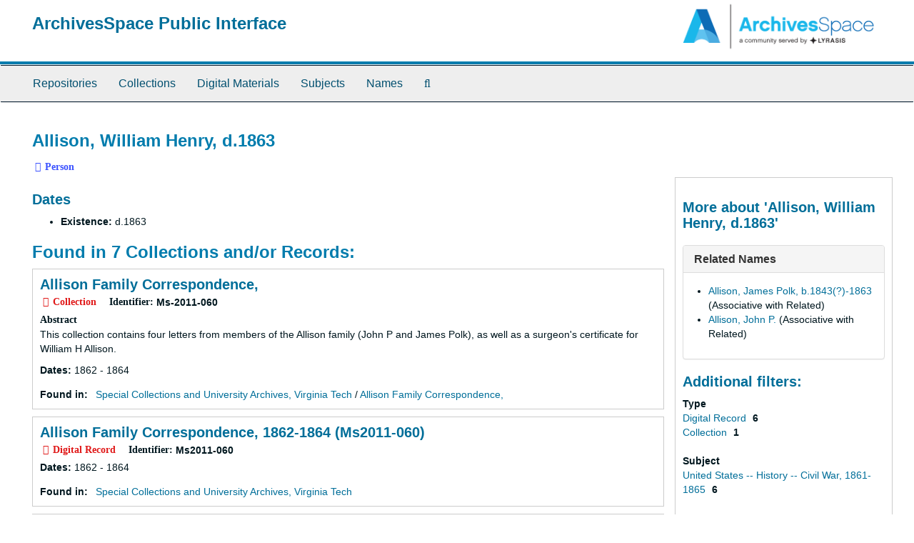

--- FILE ---
content_type: text/html;charset=utf-8
request_url: https://aspace.lib.vt.edu/agents/people/2174
body_size: 15514
content:
<!DOCTYPE html>
<html lang="en">
<head>
	<meta charset="utf-8"/>
	<meta http-equiv="X-UA-Compatible" content="IE=edge"/>
	<meta name="viewport" content="width=device-width, initial-scale=1">
	<link href="/favicon.ico" rel="shortcut icon" type="image/x-icon" />
	<title>Allison, William Henry, d.1863 | ArchivesSpace Public Interface</title>
	<meta name="csrf-param" content="authenticity_token" />
<meta name="csrf-token" content="GpuyJNKwsSiI70pmHvWrceKpejt_67xaQoJinVi8exKj5kIr2sUvVk3nnxVKHbOyYSSO7NV2uOg-YpSZ3Pc77w" />

		<meta name="referrer" content="origin-when-cross-origin" />

	<script>
	 var APP_PATH = '/';
	</script>

	<link rel="stylesheet" media="all" href="/assets/application-a9909f6b91186d69a51ae28e231b8a11ccace76131ebb1f12bf30936f20d7ecb.css" />
	<script src="/assets/application-10c479352ab716b4eeac2a9edc118309dc5133cffff68285ca5df4373c98c637.js"></script>

	  <script type="application/ld+json">
    {
  "@context": "http://schema.org/",
  "@type": "Person",
  "@id": "https://aspace.lib.vt.edu/agents/people/2174",
  "name": "Allison, William Henry, d.1863",
  "knows": [
    {
      "name": "Allison, James Polk, b.1843(?)-1863",
      "url": "https://aspace.lib.vt.edu/agents/people/2173"
    },
    {
      "name": "Allison, John P.",
      "url": "https://aspace.lib.vt.edu/agents/people/1888"
    }
  ]
}
  </script>



<!-- HTML5 shim and Respond.js for IE8 support of HTML5 elements and media queries -->
<!-- WARNING: Respond.js doesn't work if you view the page via file:// -->
<!--[if lt IE 9]>
	<script src="https://oss.maxcdn.com/html5shiv/3.7.3/html5shiv.min.js"></script>
	<script src="https://oss.maxcdn.com/respond/1.4.2/respond.min.js"></script>
<![endif]-->
</head>

<body>
	<div class="skipnav">
  <a class="sr-only sr-only-focusable" href="#maincontent">Skip to main content</a>
</div>


	<div class="container-fluid no-pad">
		<section id="header">
  <div class="row">
    <div class="col-sm-9">
      <h1>
          <a title="Return to the ArchivesSpace homepage" href="https://aspace.lib.vt.edu">
        ArchivesSpace Public Interface
          </a>
      </h1>
    </div>
    <div class="col-sm-3 hidden-xs"><img class="logo" src="/assets/archivesspace.small-adb316625a71e8e147f0af184ce3e767d31e8f56aed812c7a897476b3d0d6619.png" alt="ArchivesSpace - a community served by Lyrasis." /></div>
  </div>
</section>

		<section id="navigation">
  <nav class="navbar navbar-default" aria-label="top-level navigation">
    <div class="container-fluid navbar-header top-bar">
      <button type="button" class="navbar-toggle collapsed" data-toggle="collapse" data-target="#collapsemenu"
              aria-expanded="false">
        <span class="sr-only">Toggle Navigation</span>
        <span class="icon-bar"></span>
        <span class="icon-bar"></span>
        <span class="icon-bar"></span>
      </button>
      <div class="collapse navbar-collapse" id="collapsemenu">
        <ul class="nav nav navbar-nav">
            <li><a href="/repositories">Repositories</a></li>
            <li><a href="/repositories/resources">Collections</a></li>
            <li><a href="/objects?limit=digital_object">Digital Materials</a></li>
            <li><a href="/subjects">Subjects</a></li>
            <li><a href="/agents">Names</a></li>
            <li><a href="/search?reset=true" title="Search The Archives">
                <span class="fa fa-search" aria-hidden="true"></span>
                <span class="sr-only">Search The Archives</span>
              </a>
            </li>
        </ul>
      </div>
    </div>
  </nav>
</section>

	</div>

	<section id="content" class="container-fluid">
		<a name="maincontent" id="maincontent"></a>
		
		
<div id="main-content" class="agents">

  <div class="row" id="info_row">
    <div class="information col-sm-7">
      

<h1>
    Allison, William Henry, d.1863
</h1>


<div class="badge-and-identifier">
  <div class="record-type-badge agent">
    <i class="fa fa-user"></i>&#160;Person 
  </div>
</div>

    </div>
    <div class="page_actions col-sm-5 right">
      <div title="Page Actions" class="text-right">
 <ul class="list-inline">
      <li class="large-badge  align-center">
              <a id="staff-link" href="#" class="btn btn-default hide" target="_blank">
        <i class="fa fa-pencil fa-3x"></i>
        <br/>
        Staff Only
    </a>

      </li>
 </ul>
</div>

    </div>
  </div>


<div class="row">
  <div class="col-sm-9">
      <h3>Dates</h3>
  <ul>
      <li>
        <b>Existence:</b> 
    d.1863


      </li>
  </ul>

    

    
    
    
    
    
    
    
    
    
    
    
    
    
      <h2>Found in 7 Collections and/or Records:</h2>
  
       <div class="recordrow" style="clear:both" data-uri="/repositories/2/resources/2699">
     

<h3>
    <a class="record-title" href="/repositories/2/resources/2699">
      Allison Family Correspondence,
    </a>
</h3>


<div class="badge-and-identifier">
  <div class="record-type-badge resource">
    <i class="fa fa-archive"></i>&#160;Collection 
  </div>
    <div class="identifier">
      <span class="id-label">Identifier:</span>&#160;<span class="component">Ms-2011-060</span>
    </div>
</div>

     <div class="recordsummary" style="clear:both">

          <div class="abstract single_note"><span class='inline-label'>Abstract</span>
	     <p>This collection contains four letters from members of the Allison family (John P and James Polk), as well as a surgeon's certificate for William H Allison.</p>
          </div>

      <div class="dates">

          <strong><span class="translation_missing" title="translation missing: en.dates">Dates</span>: </strong>
        1862 - 1864
      </div>

      <div class="result_context">
        <strong>Found in: </strong>
        <span  class="repo_name">
          <a href="/repositories/2">Special Collections and University Archives, Virginia Tech</a>
        </span>

            /
            <span class="resource_name">
              <a href="/repositories/2/resources/2699">Allison Family Correspondence,</a>
            </span>
      </div>



   </div>

   </div>

       <div class="recordrow" style="clear:both" data-uri="/repositories/2/digital_objects/227">
     

<h3>
    <a class="record-title" href="/repositories/2/digital_objects/227">
      Allison Family Correspondence, 1862-1864 (Ms2011-060)
    </a>
</h3>


<div class="badge-and-identifier">
  <div class="record-type-badge digital_object">
    <i class="fa fa-file-image-o"></i>&#160;Digital Record 
  </div>
    <div class="identifier">
      <span class="id-label">Identifier:</span>&#160;<span class="component">Ms2011-060</span>
    </div>
</div>

     <div class="recordsummary" style="clear:both">


      <div class="dates">

          <strong><span class="translation_missing" title="translation missing: en.dates">Dates</span>: </strong>
        1862 - 1864
      </div>

      <div class="result_context">
        <strong>Found in: </strong>
        <span  class="repo_name">
          <a href="/repositories/2">Special Collections and University Archives, Virginia Tech</a>
        </span>

      </div>



   </div>

   </div>

       <div class="recordrow" style="clear:both" data-uri="/repositories/2/digital_objects/430">
     

<h3>
    <a class="record-title" href="/repositories/2/digital_objects/430">
      Letter, James Polk Allison to Father and Mother, Richmond, VA, November 13, 1864 (Ms2011-060)
    </a>
</h3>


<div class="badge-and-identifier">
  <div class="record-type-badge digital_object">
    <i class="fa fa-file-image-o"></i>&#160;Digital Record 
  </div>
    <div class="identifier">
      <span class="id-label">Identifier:</span>&#160;<span class="component">Ms2011-060_AllisonFamily_1864_1113</span>
    </div>
</div>

     <div class="recordsummary" style="clear:both">


      <div class="dates">

          <strong><span class="translation_missing" title="translation missing: en.dates">Dates</span>: </strong>
        1864-11-13
      </div>

      <div class="result_context">
        <strong>Found in: </strong>
        <span  class="repo_name">
          <a href="/repositories/2">Special Collections and University Archives, Virginia Tech</a>
        </span>

      </div>



   </div>

   </div>

       <div class="recordrow" style="clear:both" data-uri="/repositories/2/digital_objects/426">
     

<h3>
    <a class="record-title" href="/repositories/2/digital_objects/426">
      Letter, John P. Allison and Benjamin F. Henigar to William H. Allison, Abingdon, Va., May 6, 1862 (Ms2011-060)
    </a>
</h3>


<div class="badge-and-identifier">
  <div class="record-type-badge digital_object">
    <i class="fa fa-file-image-o"></i>&#160;Digital Record 
  </div>
    <div class="identifier">
      <span class="id-label">Identifier:</span>&#160;<span class="component">Ms2011-060_AllisonFamily_1862_0506</span>
    </div>
</div>

     <div class="recordsummary" style="clear:both">


      <div class="dates">

          <strong><span class="translation_missing" title="translation missing: en.dates">Dates</span>: </strong>
        1862-05-06
      </div>

      <div class="result_context">
        <strong>Found in: </strong>
        <span  class="repo_name">
          <a href="/repositories/2">Special Collections and University Archives, Virginia Tech</a>
        </span>

      </div>



   </div>

   </div>

       <div class="recordrow" style="clear:both" data-uri="/repositories/2/digital_objects/428">
     

<h3>
    <a class="record-title" href="/repositories/2/digital_objects/428">
      Letter, John P. Allison to David Allison, Camp near Chattanooga, TN, September 24, 1863 (Ms2011-060)
    </a>
</h3>


<div class="badge-and-identifier">
  <div class="record-type-badge digital_object">
    <i class="fa fa-file-image-o"></i>&#160;Digital Record 
  </div>
    <div class="identifier">
      <span class="id-label">Identifier:</span>&#160;<span class="component">Ms2011-060_AllisonFamily_1863_0924</span>
    </div>
</div>

     <div class="recordsummary" style="clear:both">


      <div class="dates">

          <strong><span class="translation_missing" title="translation missing: en.dates">Dates</span>: </strong>
        1863-09-24
      </div>

      <div class="result_context">
        <strong>Found in: </strong>
        <span  class="repo_name">
          <a href="/repositories/2">Special Collections and University Archives, Virginia Tech</a>
        </span>

      </div>



   </div>

   </div>

       <div class="recordrow" style="clear:both" data-uri="/repositories/2/digital_objects/429">
     

<h3>
    <a class="record-title" href="/repositories/2/digital_objects/429">
      Letter, John P. Allison to Father, Catoosa Hospital, Griffin, GA, November 14, 1863 (Ms2011-060)
    </a>
</h3>


<div class="badge-and-identifier">
  <div class="record-type-badge digital_object">
    <i class="fa fa-file-image-o"></i>&#160;Digital Record 
  </div>
    <div class="identifier">
      <span class="id-label">Identifier:</span>&#160;<span class="component">Ms2011-060_AllisonFamily_1863_1114</span>
    </div>
</div>

     <div class="recordsummary" style="clear:both">


      <div class="dates">

          <strong><span class="translation_missing" title="translation missing: en.dates">Dates</span>: </strong>
        1863-11-14
      </div>

      <div class="result_context">
        <strong>Found in: </strong>
        <span  class="repo_name">
          <a href="/repositories/2">Special Collections and University Archives, Virginia Tech</a>
        </span>

      </div>



   </div>

   </div>

       <div class="recordrow" style="clear:both" data-uri="/repositories/2/digital_objects/427">
     

<h3>
    <a class="record-title" href="/repositories/2/digital_objects/427">
      Surgeon's Note for William H. Allison, Saltville, Va., April 12, 1863 (Ms2011-060)
    </a>
</h3>


<div class="badge-and-identifier">
  <div class="record-type-badge digital_object">
    <i class="fa fa-file-image-o"></i>&#160;Digital Record 
  </div>
    <div class="identifier">
      <span class="id-label">Identifier:</span>&#160;<span class="component">Ms2011-060_AllisonFamily_1863_0412</span>
    </div>
</div>

     <div class="recordsummary" style="clear:both">


      <div class="dates">

          <strong><span class="translation_missing" title="translation missing: en.dates">Dates</span>: </strong>
        1863-04-12
      </div>

      <div class="result_context">
        <strong>Found in: </strong>
        <span  class="repo_name">
          <a href="/repositories/2">Special Collections and University Archives, Virginia Tech</a>
        </span>

      </div>



   </div>

   </div>

  

  </div>

    <div id="sidebar" class="col-sm-3 sidebar sidebar-container">
      <h3>More about 'Allison, William Henry, d.1863'</h3>
      <div class="acc_holder clear" >
        <div class="panel-group" id="agent_accordion">

          

              <div class="panel panel-default">
    <div class="panel-heading">
      <h2 class="panel-title">
        <a class="accordion-toggle" data-toggle="collapse"  href="#related_agents_list" aria-expanded="true">
          Related Names
        </a>
      </h2>
    </div>
    <div id="related_agents_list" class="panel-collapse collapse note_panel in">
      <div class="panel-body">
        
  <ul class="present_list">
      <li>
        <a href="/agents/people/2173">Allison, James Polk, b.1843(?)-1863</a>
          (Associative with Related)
      </li>
      <li>
        <a href="/agents/people/1888">Allison, John P.</a>
          (Associative with Related)
      </li>
  </ul>

      </div>
    </div>
  </div>





        </div>
      </div>
      <script type="text/javascript" >
          initialize_accordion("#agent_accordion .note_panel", "Expand All" , "Collapse All", true);
      </script>

    
<div class="filters">
</div>

<h3>Additional filters: </h3>
<dl id="facets">



    <dt>Type</dt>
      <dd>
        <a href="/agents/people/2174?&amp;filter_fields[]=primary_type&amp;filter_values[]=digital_object"
           rel="nofollow"
           title="Filter By 'Digital Record'">
          Digital Record
        </a>
        <span class="recordnumber">6</span>
      </dd>
      <dd>
        <a href="/agents/people/2174?&amp;filter_fields[]=primary_type&amp;filter_values[]=resource"
           rel="nofollow"
           title="Filter By 'Collection'">
          Collection
        </a>
        <span class="recordnumber">1</span>
      </dd>
    <span class="type-spacer">&nbsp;</span>

    <dt>Subject</dt>
      <dd>
        <a href="/agents/people/2174?&amp;filter_fields[]=subjects&amp;filter_values[]=United+States+--+History+--+Civil+War%2C+1861-1865"
           rel="nofollow"
           title="Filter By 'United States -- History -- Civil War, 1861-1865'">
          United States -- History -- Civil War, 1861-1865
        </a>
        <span class="recordnumber">6</span>
      </dd>
    <span class="type-spacer">&nbsp;</span>
</dl>


  </div>
</div>

	</section>

	<script  type="text/javascript" >
		$(".upper-record-details .note-content").each(function(index, element){$(this).readmore(450)});
	</script>

	<div class="container-fluid panel-footer">
  <div class="row">
     <div class="col-md-12">
       <p class="footer-items"><a href="https://staffspace.its.lib.vt.edu">Staff Interface</a>
         | Visit <a href='http://archivesspace.org'>ArchivesSpace.org</a>
         | v3.3.1
          | <a id='aspaceFeedbackLink' href='https://archivesspace.org/contact' target='_blank'>Send Feedback or Report a Problem</a></p>
     </div>
  </div>
</div>


			<script>
				FRONTEND_URL = "https://staffspace.its.lib.vt.edu";
				RECORD_URI = "/agents/people/2174";
				STAFF_LINK_MODE = "edit";
			</script>

</body>
</html>
